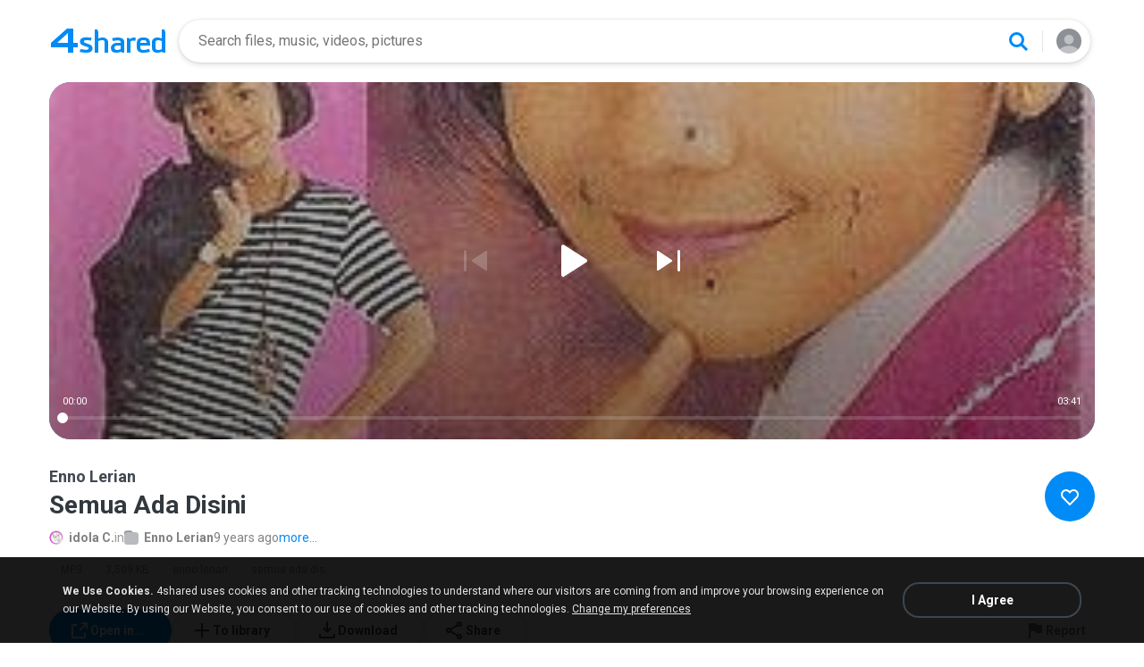

--- FILE ---
content_type: image/svg+xml
request_url: https://static.4shared.com/images/d1new/icon-prev.svg
body_size: 207
content:
<svg width="48" height="48" viewBox="0 0 48 48" fill="none" xmlns="http://www.w3.org/2000/svg">
<path d="M37 34.1315C37 34.9302 36.1099 35.4066 35.4453 34.9635L20.2481 24.8321C19.6543 24.4362 19.6543 23.5638 20.2481 23.1679L35.4453 13.0365C36.1099 12.5934 37 13.0698 37 13.8685V34.1315Z" fill="white"/>
<path d="M11 13.5V34.5C11 35.3284 11.6716 36 12.5 36C13.3284 36 14 35.3284 14 34.5V13.5C14 12.6716 13.3284 12 12.5 12C11.6716 12 11 12.6716 11 13.5Z" fill="white"/>
</svg>


--- FILE ---
content_type: image/svg+xml
request_url: https://static.4shared.com/images/d1new/icon-arrow-right.svg
body_size: 118
content:
<svg width="24" height="24" viewBox="0 0 24 24" fill="none" xmlns="http://www.w3.org/2000/svg">
<g id="Icons">
<path id="Vector 28" d="M10 7L15 12L10 17" stroke="#CBCED0" stroke-width="2"/>
</g>
</svg>


--- FILE ---
content_type: image/svg+xml
request_url: https://static.4shared.com/images/d1new/icon-next.svg
body_size: 205
content:
<svg xmlns="http://www.w3.org/2000/svg" width="48" height="48" viewBox="0 0 48 48" fill="none">
    <path d="M11 34.1315C11 34.9302 11.8901 35.4066 12.5547 34.9635L27.7519 24.8321C28.3457 24.4362 28.3457 23.5638 27.7519 23.1679L12.5547 13.0365C11.8901 12.5934 11 13.0698 11 13.8685V34.1315Z" fill="white"/>
    <path d="M37 13.5V34.5C37 35.3284 36.3284 36 35.5 36C34.6716 36 34 35.3284 34 34.5V13.5C34 12.6716 34.6716 12 35.5 12C36.3284 12 37 12.6716 37 13.5Z" fill="white"/>
</svg>